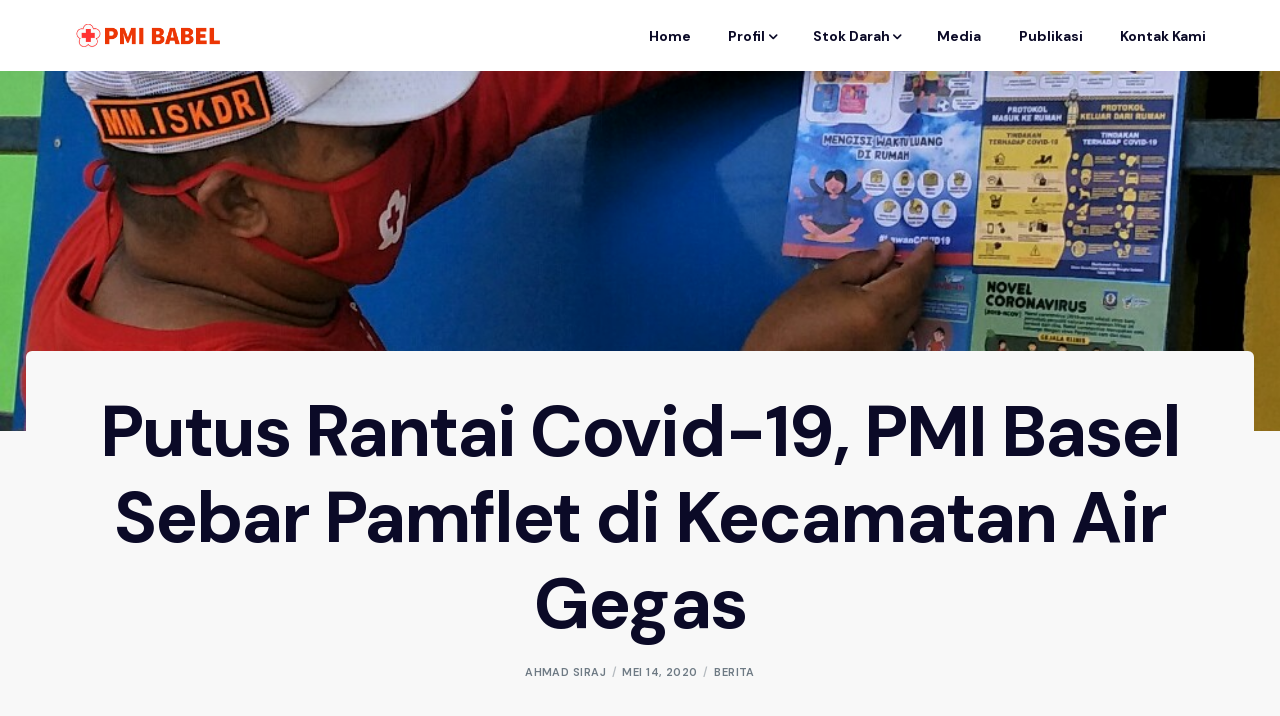

--- FILE ---
content_type: text/html; charset=UTF-8
request_url: https://pmibabel.or.id/2020/05/14/putus-rantai-covid-19-pmi-basel-sebar-pamflet-di-kecamatan-air-gegas/
body_size: 9787
content:
<!doctype html>
<html lang="id" itemscope itemtype="https://schema.org/BlogPosting">
<head>
	<meta charset="UTF-8">
	<meta name="viewport" content="width=device-width, initial-scale=1">
	<link rel="profile" href="https://gmpg.org/xfn/11">

	<title>Putus Rantai Covid-19, PMI Basel Sebar Pamflet di Kecamatan Air Gegas &#8211; PMI Provinsi Kepulauan Bangka Belitung</title>
<meta name='robots' content='max-image-preview:large' />
<link rel='dns-prefetch' href='//www.googletagmanager.com' />
<link rel='dns-prefetch' href='//fonts.googleapis.com' />
<link rel='dns-prefetch' href='//pagead2.googlesyndication.com' />
<link rel="alternate" type="application/rss+xml" title="PMI Provinsi Kepulauan Bangka Belitung &raquo; Feed" href="https://pmibabel.or.id/feed/" />
<link rel="alternate" type="application/rss+xml" title="PMI Provinsi Kepulauan Bangka Belitung &raquo; Umpan Komentar" href="https://pmibabel.or.id/comments/feed/" />
<link rel="alternate" type="application/rss+xml" title="PMI Provinsi Kepulauan Bangka Belitung &raquo; Putus Rantai Covid-19, PMI Basel Sebar Pamflet di Kecamatan Air Gegas Umpan Komentar" href="https://pmibabel.or.id/2020/05/14/putus-rantai-covid-19-pmi-basel-sebar-pamflet-di-kecamatan-air-gegas/feed/" />
<script>
window._wpemojiSettings = {"baseUrl":"https:\/\/s.w.org\/images\/core\/emoji\/14.0.0\/72x72\/","ext":".png","svgUrl":"https:\/\/s.w.org\/images\/core\/emoji\/14.0.0\/svg\/","svgExt":".svg","source":{"concatemoji":"https:\/\/pmibabel.or.id\/wp-includes\/js\/wp-emoji-release.min.js?ver=6.1.9"}};
/*! This file is auto-generated */
!function(e,a,t){var n,r,o,i=a.createElement("canvas"),p=i.getContext&&i.getContext("2d");function s(e,t){var a=String.fromCharCode,e=(p.clearRect(0,0,i.width,i.height),p.fillText(a.apply(this,e),0,0),i.toDataURL());return p.clearRect(0,0,i.width,i.height),p.fillText(a.apply(this,t),0,0),e===i.toDataURL()}function c(e){var t=a.createElement("script");t.src=e,t.defer=t.type="text/javascript",a.getElementsByTagName("head")[0].appendChild(t)}for(o=Array("flag","emoji"),t.supports={everything:!0,everythingExceptFlag:!0},r=0;r<o.length;r++)t.supports[o[r]]=function(e){if(p&&p.fillText)switch(p.textBaseline="top",p.font="600 32px Arial",e){case"flag":return s([127987,65039,8205,9895,65039],[127987,65039,8203,9895,65039])?!1:!s([55356,56826,55356,56819],[55356,56826,8203,55356,56819])&&!s([55356,57332,56128,56423,56128,56418,56128,56421,56128,56430,56128,56423,56128,56447],[55356,57332,8203,56128,56423,8203,56128,56418,8203,56128,56421,8203,56128,56430,8203,56128,56423,8203,56128,56447]);case"emoji":return!s([129777,127995,8205,129778,127999],[129777,127995,8203,129778,127999])}return!1}(o[r]),t.supports.everything=t.supports.everything&&t.supports[o[r]],"flag"!==o[r]&&(t.supports.everythingExceptFlag=t.supports.everythingExceptFlag&&t.supports[o[r]]);t.supports.everythingExceptFlag=t.supports.everythingExceptFlag&&!t.supports.flag,t.DOMReady=!1,t.readyCallback=function(){t.DOMReady=!0},t.supports.everything||(n=function(){t.readyCallback()},a.addEventListener?(a.addEventListener("DOMContentLoaded",n,!1),e.addEventListener("load",n,!1)):(e.attachEvent("onload",n),a.attachEvent("onreadystatechange",function(){"complete"===a.readyState&&t.readyCallback()})),(e=t.source||{}).concatemoji?c(e.concatemoji):e.wpemoji&&e.twemoji&&(c(e.twemoji),c(e.wpemoji)))}(window,document,window._wpemojiSettings);
</script>
<style>
img.wp-smiley,
img.emoji {
	display: inline !important;
	border: none !important;
	box-shadow: none !important;
	height: 1em !important;
	width: 1em !important;
	margin: 0 0.07em !important;
	vertical-align: -0.1em !important;
	background: none !important;
	padding: 0 !important;
}
</style>
	<link rel='stylesheet' id='bdt-uikit-css' href='https://pmibabel.or.id/wp-content/plugins/bdthemes-element-pack/assets/css/bdt-uikit.css?ver=3.13.1' media='all' />
<link rel='stylesheet' id='ep-helper-css' href='https://pmibabel.or.id/wp-content/plugins/bdthemes-element-pack/assets/css/ep-helper.css?ver=6.0.7' media='all' />
<link rel='stylesheet' id='wp-block-library-css' href='https://pmibabel.or.id/wp-includes/css/dist/block-library/style.min.css?ver=6.1.9' media='all' />
<link rel='stylesheet' id='classic-theme-styles-css' href='https://pmibabel.or.id/wp-includes/css/classic-themes.min.css?ver=1' media='all' />
<style id='global-styles-inline-css'>
body{--wp--preset--color--black: #000000;--wp--preset--color--cyan-bluish-gray: #abb8c3;--wp--preset--color--white: #ffffff;--wp--preset--color--pale-pink: #f78da7;--wp--preset--color--vivid-red: #cf2e2e;--wp--preset--color--luminous-vivid-orange: #ff6900;--wp--preset--color--luminous-vivid-amber: #fcb900;--wp--preset--color--light-green-cyan: #7bdcb5;--wp--preset--color--vivid-green-cyan: #00d084;--wp--preset--color--pale-cyan-blue: #8ed1fc;--wp--preset--color--vivid-cyan-blue: #0693e3;--wp--preset--color--vivid-purple: #9b51e0;--wp--preset--gradient--vivid-cyan-blue-to-vivid-purple: linear-gradient(135deg,rgba(6,147,227,1) 0%,rgb(155,81,224) 100%);--wp--preset--gradient--light-green-cyan-to-vivid-green-cyan: linear-gradient(135deg,rgb(122,220,180) 0%,rgb(0,208,130) 100%);--wp--preset--gradient--luminous-vivid-amber-to-luminous-vivid-orange: linear-gradient(135deg,rgba(252,185,0,1) 0%,rgba(255,105,0,1) 100%);--wp--preset--gradient--luminous-vivid-orange-to-vivid-red: linear-gradient(135deg,rgba(255,105,0,1) 0%,rgb(207,46,46) 100%);--wp--preset--gradient--very-light-gray-to-cyan-bluish-gray: linear-gradient(135deg,rgb(238,238,238) 0%,rgb(169,184,195) 100%);--wp--preset--gradient--cool-to-warm-spectrum: linear-gradient(135deg,rgb(74,234,220) 0%,rgb(151,120,209) 20%,rgb(207,42,186) 40%,rgb(238,44,130) 60%,rgb(251,105,98) 80%,rgb(254,248,76) 100%);--wp--preset--gradient--blush-light-purple: linear-gradient(135deg,rgb(255,206,236) 0%,rgb(152,150,240) 100%);--wp--preset--gradient--blush-bordeaux: linear-gradient(135deg,rgb(254,205,165) 0%,rgb(254,45,45) 50%,rgb(107,0,62) 100%);--wp--preset--gradient--luminous-dusk: linear-gradient(135deg,rgb(255,203,112) 0%,rgb(199,81,192) 50%,rgb(65,88,208) 100%);--wp--preset--gradient--pale-ocean: linear-gradient(135deg,rgb(255,245,203) 0%,rgb(182,227,212) 50%,rgb(51,167,181) 100%);--wp--preset--gradient--electric-grass: linear-gradient(135deg,rgb(202,248,128) 0%,rgb(113,206,126) 100%);--wp--preset--gradient--midnight: linear-gradient(135deg,rgb(2,3,129) 0%,rgb(40,116,252) 100%);--wp--preset--duotone--dark-grayscale: url('#wp-duotone-dark-grayscale');--wp--preset--duotone--grayscale: url('#wp-duotone-grayscale');--wp--preset--duotone--purple-yellow: url('#wp-duotone-purple-yellow');--wp--preset--duotone--blue-red: url('#wp-duotone-blue-red');--wp--preset--duotone--midnight: url('#wp-duotone-midnight');--wp--preset--duotone--magenta-yellow: url('#wp-duotone-magenta-yellow');--wp--preset--duotone--purple-green: url('#wp-duotone-purple-green');--wp--preset--duotone--blue-orange: url('#wp-duotone-blue-orange');--wp--preset--font-size--small: 13px;--wp--preset--font-size--medium: 20px;--wp--preset--font-size--large: 36px;--wp--preset--font-size--x-large: 42px;--wp--preset--spacing--20: 0.44rem;--wp--preset--spacing--30: 0.67rem;--wp--preset--spacing--40: 1rem;--wp--preset--spacing--50: 1.5rem;--wp--preset--spacing--60: 2.25rem;--wp--preset--spacing--70: 3.38rem;--wp--preset--spacing--80: 5.06rem;}:where(.is-layout-flex){gap: 0.5em;}body .is-layout-flow > .alignleft{float: left;margin-inline-start: 0;margin-inline-end: 2em;}body .is-layout-flow > .alignright{float: right;margin-inline-start: 2em;margin-inline-end: 0;}body .is-layout-flow > .aligncenter{margin-left: auto !important;margin-right: auto !important;}body .is-layout-constrained > .alignleft{float: left;margin-inline-start: 0;margin-inline-end: 2em;}body .is-layout-constrained > .alignright{float: right;margin-inline-start: 2em;margin-inline-end: 0;}body .is-layout-constrained > .aligncenter{margin-left: auto !important;margin-right: auto !important;}body .is-layout-constrained > :where(:not(.alignleft):not(.alignright):not(.alignfull)){max-width: var(--wp--style--global--content-size);margin-left: auto !important;margin-right: auto !important;}body .is-layout-constrained > .alignwide{max-width: var(--wp--style--global--wide-size);}body .is-layout-flex{display: flex;}body .is-layout-flex{flex-wrap: wrap;align-items: center;}body .is-layout-flex > *{margin: 0;}:where(.wp-block-columns.is-layout-flex){gap: 2em;}.has-black-color{color: var(--wp--preset--color--black) !important;}.has-cyan-bluish-gray-color{color: var(--wp--preset--color--cyan-bluish-gray) !important;}.has-white-color{color: var(--wp--preset--color--white) !important;}.has-pale-pink-color{color: var(--wp--preset--color--pale-pink) !important;}.has-vivid-red-color{color: var(--wp--preset--color--vivid-red) !important;}.has-luminous-vivid-orange-color{color: var(--wp--preset--color--luminous-vivid-orange) !important;}.has-luminous-vivid-amber-color{color: var(--wp--preset--color--luminous-vivid-amber) !important;}.has-light-green-cyan-color{color: var(--wp--preset--color--light-green-cyan) !important;}.has-vivid-green-cyan-color{color: var(--wp--preset--color--vivid-green-cyan) !important;}.has-pale-cyan-blue-color{color: var(--wp--preset--color--pale-cyan-blue) !important;}.has-vivid-cyan-blue-color{color: var(--wp--preset--color--vivid-cyan-blue) !important;}.has-vivid-purple-color{color: var(--wp--preset--color--vivid-purple) !important;}.has-black-background-color{background-color: var(--wp--preset--color--black) !important;}.has-cyan-bluish-gray-background-color{background-color: var(--wp--preset--color--cyan-bluish-gray) !important;}.has-white-background-color{background-color: var(--wp--preset--color--white) !important;}.has-pale-pink-background-color{background-color: var(--wp--preset--color--pale-pink) !important;}.has-vivid-red-background-color{background-color: var(--wp--preset--color--vivid-red) !important;}.has-luminous-vivid-orange-background-color{background-color: var(--wp--preset--color--luminous-vivid-orange) !important;}.has-luminous-vivid-amber-background-color{background-color: var(--wp--preset--color--luminous-vivid-amber) !important;}.has-light-green-cyan-background-color{background-color: var(--wp--preset--color--light-green-cyan) !important;}.has-vivid-green-cyan-background-color{background-color: var(--wp--preset--color--vivid-green-cyan) !important;}.has-pale-cyan-blue-background-color{background-color: var(--wp--preset--color--pale-cyan-blue) !important;}.has-vivid-cyan-blue-background-color{background-color: var(--wp--preset--color--vivid-cyan-blue) !important;}.has-vivid-purple-background-color{background-color: var(--wp--preset--color--vivid-purple) !important;}.has-black-border-color{border-color: var(--wp--preset--color--black) !important;}.has-cyan-bluish-gray-border-color{border-color: var(--wp--preset--color--cyan-bluish-gray) !important;}.has-white-border-color{border-color: var(--wp--preset--color--white) !important;}.has-pale-pink-border-color{border-color: var(--wp--preset--color--pale-pink) !important;}.has-vivid-red-border-color{border-color: var(--wp--preset--color--vivid-red) !important;}.has-luminous-vivid-orange-border-color{border-color: var(--wp--preset--color--luminous-vivid-orange) !important;}.has-luminous-vivid-amber-border-color{border-color: var(--wp--preset--color--luminous-vivid-amber) !important;}.has-light-green-cyan-border-color{border-color: var(--wp--preset--color--light-green-cyan) !important;}.has-vivid-green-cyan-border-color{border-color: var(--wp--preset--color--vivid-green-cyan) !important;}.has-pale-cyan-blue-border-color{border-color: var(--wp--preset--color--pale-cyan-blue) !important;}.has-vivid-cyan-blue-border-color{border-color: var(--wp--preset--color--vivid-cyan-blue) !important;}.has-vivid-purple-border-color{border-color: var(--wp--preset--color--vivid-purple) !important;}.has-vivid-cyan-blue-to-vivid-purple-gradient-background{background: var(--wp--preset--gradient--vivid-cyan-blue-to-vivid-purple) !important;}.has-light-green-cyan-to-vivid-green-cyan-gradient-background{background: var(--wp--preset--gradient--light-green-cyan-to-vivid-green-cyan) !important;}.has-luminous-vivid-amber-to-luminous-vivid-orange-gradient-background{background: var(--wp--preset--gradient--luminous-vivid-amber-to-luminous-vivid-orange) !important;}.has-luminous-vivid-orange-to-vivid-red-gradient-background{background: var(--wp--preset--gradient--luminous-vivid-orange-to-vivid-red) !important;}.has-very-light-gray-to-cyan-bluish-gray-gradient-background{background: var(--wp--preset--gradient--very-light-gray-to-cyan-bluish-gray) !important;}.has-cool-to-warm-spectrum-gradient-background{background: var(--wp--preset--gradient--cool-to-warm-spectrum) !important;}.has-blush-light-purple-gradient-background{background: var(--wp--preset--gradient--blush-light-purple) !important;}.has-blush-bordeaux-gradient-background{background: var(--wp--preset--gradient--blush-bordeaux) !important;}.has-luminous-dusk-gradient-background{background: var(--wp--preset--gradient--luminous-dusk) !important;}.has-pale-ocean-gradient-background{background: var(--wp--preset--gradient--pale-ocean) !important;}.has-electric-grass-gradient-background{background: var(--wp--preset--gradient--electric-grass) !important;}.has-midnight-gradient-background{background: var(--wp--preset--gradient--midnight) !important;}.has-small-font-size{font-size: var(--wp--preset--font-size--small) !important;}.has-medium-font-size{font-size: var(--wp--preset--font-size--medium) !important;}.has-large-font-size{font-size: var(--wp--preset--font-size--large) !important;}.has-x-large-font-size{font-size: var(--wp--preset--font-size--x-large) !important;}
.wp-block-navigation a:where(:not(.wp-element-button)){color: inherit;}
:where(.wp-block-columns.is-layout-flex){gap: 2em;}
.wp-block-pullquote{font-size: 1.5em;line-height: 1.6;}
</style>
<link rel='stylesheet' id='uicore_global-css' href='https://pmibabel.or.id/wp-content/uploads/uicore-global.css?ver=3656' media='all' />
<link rel='stylesheet' id='uicore_blog_fonts-css' href='//fonts.googleapis.com/css?family=DM+Sans%3A700%7CDM+Sans%3A700%7CDM+Sans%3A700%7CDM+Sans%3A700%7CDM+Sans%3A700%7CDM+Sans%3A500%7CDM+Sans%3A500%7C&#038;ver=6.1.9' media='all' />
<link rel='stylesheet' id='uicore-blog-st-css' href='https://pmibabel.or.id/wp-content/uploads/uicore-blog.css?ver=3656' media='all' />
<link rel='stylesheet' id='google-fonts-1-css' href='https://fonts.googleapis.com/css?family=Inter%3A100%2C100italic%2C200%2C200italic%2C300%2C300italic%2C400%2C400italic%2C500%2C500italic%2C600%2C600italic%2C700%2C700italic%2C800%2C800italic%2C900%2C900italic%7CDM+Sans%3A100%2C100italic%2C200%2C200italic%2C300%2C300italic%2C400%2C400italic%2C500%2C500italic%2C600%2C600italic%2C700%2C700italic%2C800%2C800italic%2C900%2C900italic&#038;display=swap&#038;ver=6.1.9' media='all' />
<link rel="preconnect" href="https://fonts.gstatic.com/" crossorigin>
<!-- Google tag (gtag.js) snippet added by Site Kit -->

<!-- Snippet Google Analytics telah ditambahkan oleh Site Kit -->
<script src='https://www.googletagmanager.com/gtag/js?id=GT-PJWWW75B' id='google_gtagjs-js' async></script>
<script id='google_gtagjs-js-after'>
window.dataLayer = window.dataLayer || [];function gtag(){dataLayer.push(arguments);}
gtag("set","linker",{"domains":["pmibabel.or.id"]});
gtag("js", new Date());
gtag("set", "developer_id.dZTNiMT", true);
gtag("config", "GT-PJWWW75B");
</script>

<!-- End Google tag (gtag.js) snippet added by Site Kit -->
<script src='https://pmibabel.or.id/wp-includes/js/jquery/jquery.min.js?ver=3.6.1' id='jquery-core-js'></script>
<script src='https://pmibabel.or.id/wp-includes/js/jquery/jquery-migrate.min.js?ver=3.3.2' id='jquery-migrate-js'></script>

<!-- OG: 3.1.9 --><link rel="image_src" href="https://pmibabel.or.id/wp-content/uploads/2020/05/IMG-20200514-WA0010-1.jpg" /><meta name="msapplication-TileImage" content="https://pmibabel.or.id/wp-content/uploads/2020/05/IMG-20200514-WA0010-1.jpg" />
<meta property="og:image" content="https://pmibabel.or.id/wp-content/uploads/2020/05/IMG-20200514-WA0010-1.jpg" /><meta property="og:image:secure_url" content="https://pmibabel.or.id/wp-content/uploads/2020/05/IMG-20200514-WA0010-1.jpg" /><meta property="og:image:width" content="997" /><meta property="og:image:height" content="748" /><meta property="og:image:alt" content="IMG-20200514-WA0010-1" /><meta property="og:image:type" content="image/jpeg" /><meta property="og:description" content="Penempelan Pamflet cegah Covid-19. (Foto: Dok.PMI Basel). PMI BASEL, AIRGEGAS - Upaya membantu Pemerintah Daerah memutus rantai Covid-19, terus dilakukan. Setelah dilaksanakan di Kecamatan Pulau Besar 12 Mei 2020, Promosi Kesehatan (Promkes) dan penyemprotan cairan disinfektan Palang Merah Indonesia Kabupaten Bangka Selatan (PMI Basel) berlanjut ke Kecamatan Air Gegas, Basel, Bangka Belitung. Promosi kesehatan sebagai..." /><meta property="og:type" content="article" /><meta property="og:locale" content="id" /><meta property="og:site_name" content="PMI Provinsi Kepulauan Bangka Belitung" /><meta property="og:title" content="Putus Rantai Covid-19, PMI Basel Sebar Pamflet di Kecamatan Air Gegas" /><meta property="og:url" content="https://pmibabel.or.id/2020/05/14/putus-rantai-covid-19-pmi-basel-sebar-pamflet-di-kecamatan-air-gegas/" /><meta property="og:updated_time" content="2020-05-14T20:44:07+07:00" />
<meta property="article:published_time" content="2020-05-14T13:44:05+00:00" /><meta property="article:modified_time" content="2020-05-14T13:44:07+00:00" /><meta property="article:section" content="Berita" /><meta property="article:author:first_name" content="Ahmad" /><meta property="article:author:last_name" content="Siraj" /><meta property="article:author:username" content="Ahmad Siraj" />
<meta property="twitter:partner" content="ogwp" /><meta property="twitter:card" content="summary_large_image" /><meta property="twitter:image" content="https://pmibabel.or.id/wp-content/uploads/2020/05/IMG-20200514-WA0010-1.jpg" /><meta property="twitter:image:alt" content="IMG-20200514-WA0010-1" /><meta property="twitter:title" content="Putus Rantai Covid-19, PMI Basel Sebar Pamflet di Kecamatan Air Gegas" /><meta property="twitter:description" content="Penempelan Pamflet cegah Covid-19. (Foto: Dok.PMI Basel). PMI BASEL, AIRGEGAS - Upaya membantu Pemerintah Daerah memutus rantai Covid-19, terus dilakukan. Setelah dilaksanakan di Kecamatan Pulau..." /><meta property="twitter:url" content="https://pmibabel.or.id/2020/05/14/putus-rantai-covid-19-pmi-basel-sebar-pamflet-di-kecamatan-air-gegas/" />
<meta itemprop="image" content="https://pmibabel.or.id/wp-content/uploads/2020/05/IMG-20200514-WA0010-1.jpg" /><meta itemprop="name" content="Putus Rantai Covid-19, PMI Basel Sebar Pamflet di Kecamatan Air Gegas" /><meta itemprop="headline" content="Putus Rantai Covid-19, PMI Basel Sebar Pamflet di Kecamatan Air Gegas" /><meta itemprop="description" content="Penempelan Pamflet cegah Covid-19. (Foto: Dok.PMI Basel). PMI BASEL, AIRGEGAS - Upaya membantu Pemerintah Daerah memutus rantai Covid-19, terus dilakukan. Setelah dilaksanakan di Kecamatan Pulau Besar 12 Mei 2020, Promosi Kesehatan (Promkes) dan penyemprotan cairan disinfektan Palang Merah Indonesia Kabupaten Bangka Selatan (PMI Basel) berlanjut ke Kecamatan Air Gegas, Basel, Bangka Belitung. Promosi kesehatan sebagai..." /><meta itemprop="datePublished" content="2020-05-14" /><meta itemprop="dateModified" content="2020-05-14T13:44:07+00:00" /><meta itemprop="author" content="Ahmad Siraj" />
<meta property="profile:first_name" content="Ahmad" /><meta property="profile:last_name" content="Siraj" /><meta property="profile:username" content="Ahmad Siraj" />
<!-- /OG -->

<link rel="https://api.w.org/" href="https://pmibabel.or.id/wp-json/" /><link rel="alternate" type="application/json" href="https://pmibabel.or.id/wp-json/wp/v2/posts/598" /><link rel="EditURI" type="application/rsd+xml" title="RSD" href="https://pmibabel.or.id/xmlrpc.php?rsd" />
<link rel="wlwmanifest" type="application/wlwmanifest+xml" href="https://pmibabel.or.id/wp-includes/wlwmanifest.xml" />
<meta name="generator" content="WordPress 6.1.9" />
<link rel="canonical" href="https://pmibabel.or.id/2020/05/14/putus-rantai-covid-19-pmi-basel-sebar-pamflet-di-kecamatan-air-gegas/" />
<link rel='shortlink' href='https://pmibabel.or.id/?p=598' />
<link rel="alternate" type="application/json+oembed" href="https://pmibabel.or.id/wp-json/oembed/1.0/embed?url=https%3A%2F%2Fpmibabel.or.id%2F2020%2F05%2F14%2Fputus-rantai-covid-19-pmi-basel-sebar-pamflet-di-kecamatan-air-gegas%2F" />
<link rel="alternate" type="text/xml+oembed" href="https://pmibabel.or.id/wp-json/oembed/1.0/embed?url=https%3A%2F%2Fpmibabel.or.id%2F2020%2F05%2F14%2Fputus-rantai-covid-19-pmi-basel-sebar-pamflet-di-kecamatan-air-gegas%2F&#038;format=xml" />
<meta name="generator" content="Site Kit by Google 1.125.0" />
<!-- Meta tag Google AdSense ditambahkan oleh Site Kit -->
<meta name="google-adsense-platform-account" content="ca-host-pub-2644536267352236">
<meta name="google-adsense-platform-domain" content="sitekit.withgoogle.com">
<!-- Akhir tag meta Google AdSense yang ditambahkan oleh Site Kit -->
<meta name="generator" content="Elementor 3.11.3; features: e_dom_optimization, e_optimized_assets_loading, e_optimized_css_loading, a11y_improvements, additional_custom_breakpoints; settings: css_print_method-external, google_font-enabled, font_display-swap">
<style>.recentcomments a{display:inline !important;padding:0 !important;margin:0 !important;}</style><meta name="theme-color" content="#FF0000" />
        <link rel="shortcut icon" href="http://pmibabel.or.id/wp-content/uploads/2023/03/3263386704.png" >
		<link rel="icon" href="http://pmibabel.or.id/wp-content/uploads/2023/03/3263386704.png" >
		<link rel="apple-touch-icon" sizes="152x152" href="http://pmibabel.or.id/wp-content/uploads/2023/03/3263386704.png">
		<link rel="apple-touch-icon" sizes="120x120" href="http://pmibabel.or.id/wp-content/uploads/2023/03/3263386704.png">
		<link rel="apple-touch-icon" sizes="76x76" href="http://pmibabel.or.id/wp-content/uploads/2023/03/3263386704.png">
        <link rel="apple-touch-icon" href="http://pmibabel.or.id/wp-content/uploads/2023/03/3263386704.png">
        
<!-- Snippet Google AdSense telah ditambahkan oleh Site Kit -->
<script async src="https://pagead2.googlesyndication.com/pagead/js/adsbygoogle.js?client=ca-pub-5138495821407073&amp;host=ca-host-pub-2644536267352236" crossorigin="anonymous"></script>

<!-- Snippet Google AdSense penutup telah ditambahkan oleh Site Kit -->

</head>

<body class="post-template-default single single-post postid-598 single-format-standard wp-embed-responsive uicore-boxed  uicore-blog uicore-narow elementor-default elementor-kit-3162">
		<svg xmlns="http://www.w3.org/2000/svg" viewBox="0 0 0 0" width="0" height="0" focusable="false" role="none" style="visibility: hidden; position: absolute; left: -9999px; overflow: hidden;" ><defs><filter id="wp-duotone-dark-grayscale"><feColorMatrix color-interpolation-filters="sRGB" type="matrix" values=" .299 .587 .114 0 0 .299 .587 .114 0 0 .299 .587 .114 0 0 .299 .587 .114 0 0 " /><feComponentTransfer color-interpolation-filters="sRGB" ><feFuncR type="table" tableValues="0 0.49803921568627" /><feFuncG type="table" tableValues="0 0.49803921568627" /><feFuncB type="table" tableValues="0 0.49803921568627" /><feFuncA type="table" tableValues="1 1" /></feComponentTransfer><feComposite in2="SourceGraphic" operator="in" /></filter></defs></svg><svg xmlns="http://www.w3.org/2000/svg" viewBox="0 0 0 0" width="0" height="0" focusable="false" role="none" style="visibility: hidden; position: absolute; left: -9999px; overflow: hidden;" ><defs><filter id="wp-duotone-grayscale"><feColorMatrix color-interpolation-filters="sRGB" type="matrix" values=" .299 .587 .114 0 0 .299 .587 .114 0 0 .299 .587 .114 0 0 .299 .587 .114 0 0 " /><feComponentTransfer color-interpolation-filters="sRGB" ><feFuncR type="table" tableValues="0 1" /><feFuncG type="table" tableValues="0 1" /><feFuncB type="table" tableValues="0 1" /><feFuncA type="table" tableValues="1 1" /></feComponentTransfer><feComposite in2="SourceGraphic" operator="in" /></filter></defs></svg><svg xmlns="http://www.w3.org/2000/svg" viewBox="0 0 0 0" width="0" height="0" focusable="false" role="none" style="visibility: hidden; position: absolute; left: -9999px; overflow: hidden;" ><defs><filter id="wp-duotone-purple-yellow"><feColorMatrix color-interpolation-filters="sRGB" type="matrix" values=" .299 .587 .114 0 0 .299 .587 .114 0 0 .299 .587 .114 0 0 .299 .587 .114 0 0 " /><feComponentTransfer color-interpolation-filters="sRGB" ><feFuncR type="table" tableValues="0.54901960784314 0.98823529411765" /><feFuncG type="table" tableValues="0 1" /><feFuncB type="table" tableValues="0.71764705882353 0.25490196078431" /><feFuncA type="table" tableValues="1 1" /></feComponentTransfer><feComposite in2="SourceGraphic" operator="in" /></filter></defs></svg><svg xmlns="http://www.w3.org/2000/svg" viewBox="0 0 0 0" width="0" height="0" focusable="false" role="none" style="visibility: hidden; position: absolute; left: -9999px; overflow: hidden;" ><defs><filter id="wp-duotone-blue-red"><feColorMatrix color-interpolation-filters="sRGB" type="matrix" values=" .299 .587 .114 0 0 .299 .587 .114 0 0 .299 .587 .114 0 0 .299 .587 .114 0 0 " /><feComponentTransfer color-interpolation-filters="sRGB" ><feFuncR type="table" tableValues="0 1" /><feFuncG type="table" tableValues="0 0.27843137254902" /><feFuncB type="table" tableValues="0.5921568627451 0.27843137254902" /><feFuncA type="table" tableValues="1 1" /></feComponentTransfer><feComposite in2="SourceGraphic" operator="in" /></filter></defs></svg><svg xmlns="http://www.w3.org/2000/svg" viewBox="0 0 0 0" width="0" height="0" focusable="false" role="none" style="visibility: hidden; position: absolute; left: -9999px; overflow: hidden;" ><defs><filter id="wp-duotone-midnight"><feColorMatrix color-interpolation-filters="sRGB" type="matrix" values=" .299 .587 .114 0 0 .299 .587 .114 0 0 .299 .587 .114 0 0 .299 .587 .114 0 0 " /><feComponentTransfer color-interpolation-filters="sRGB" ><feFuncR type="table" tableValues="0 0" /><feFuncG type="table" tableValues="0 0.64705882352941" /><feFuncB type="table" tableValues="0 1" /><feFuncA type="table" tableValues="1 1" /></feComponentTransfer><feComposite in2="SourceGraphic" operator="in" /></filter></defs></svg><svg xmlns="http://www.w3.org/2000/svg" viewBox="0 0 0 0" width="0" height="0" focusable="false" role="none" style="visibility: hidden; position: absolute; left: -9999px; overflow: hidden;" ><defs><filter id="wp-duotone-magenta-yellow"><feColorMatrix color-interpolation-filters="sRGB" type="matrix" values=" .299 .587 .114 0 0 .299 .587 .114 0 0 .299 .587 .114 0 0 .299 .587 .114 0 0 " /><feComponentTransfer color-interpolation-filters="sRGB" ><feFuncR type="table" tableValues="0.78039215686275 1" /><feFuncG type="table" tableValues="0 0.94901960784314" /><feFuncB type="table" tableValues="0.35294117647059 0.47058823529412" /><feFuncA type="table" tableValues="1 1" /></feComponentTransfer><feComposite in2="SourceGraphic" operator="in" /></filter></defs></svg><svg xmlns="http://www.w3.org/2000/svg" viewBox="0 0 0 0" width="0" height="0" focusable="false" role="none" style="visibility: hidden; position: absolute; left: -9999px; overflow: hidden;" ><defs><filter id="wp-duotone-purple-green"><feColorMatrix color-interpolation-filters="sRGB" type="matrix" values=" .299 .587 .114 0 0 .299 .587 .114 0 0 .299 .587 .114 0 0 .299 .587 .114 0 0 " /><feComponentTransfer color-interpolation-filters="sRGB" ><feFuncR type="table" tableValues="0.65098039215686 0.40392156862745" /><feFuncG type="table" tableValues="0 1" /><feFuncB type="table" tableValues="0.44705882352941 0.4" /><feFuncA type="table" tableValues="1 1" /></feComponentTransfer><feComposite in2="SourceGraphic" operator="in" /></filter></defs></svg><svg xmlns="http://www.w3.org/2000/svg" viewBox="0 0 0 0" width="0" height="0" focusable="false" role="none" style="visibility: hidden; position: absolute; left: -9999px; overflow: hidden;" ><defs><filter id="wp-duotone-blue-orange"><feColorMatrix color-interpolation-filters="sRGB" type="matrix" values=" .299 .587 .114 0 0 .299 .587 .114 0 0 .299 .587 .114 0 0 .299 .587 .114 0 0 " /><feComponentTransfer color-interpolation-filters="sRGB" ><feFuncR type="table" tableValues="0.098039215686275 1" /><feFuncG type="table" tableValues="0 0.66274509803922" /><feFuncB type="table" tableValues="0.84705882352941 0.41960784313725" /><feFuncA type="table" tableValues="1 1" /></feComponentTransfer><feComposite in2="SourceGraphic" operator="in" /></filter></defs></svg><!-- 1.1 uicore_before_body_content -->	<div class="uicore-body-content">
		<!-- 1.2 uicore_before_page_content -->		<div id="uicore-page">
		<div class="uicore-progress-bar"></div>
        <div id="wrapper-navbar" itemscope itemtype="http://schema.org/WebSite" class="uicore uicore-navbar elementor-section elementor-section-boxed uicore-h-classic uicore-sticky ui-smart-sticky "><div class="uicore-header-wrapper">
            <nav class="uicore elementor-container">
            		 <div class="uicore-branding">
                
			<a href="https://pmibabel.or.id/" rel="home">
                <img class="uicore uicore-logo uicore-main" src="http://pmibabel.or.id/wp-content/uploads/2023/03/logo_pmibabel_white-1.png" alt="PMI Provinsi Kepulauan Bangka Belitung"/>
				<img class="uicore uicore-logo uicore-second" src="http://pmibabel.or.id/wp-content/uploads/2023/03/logo_pmibabel_white-1.png" alt="PMI Provinsi Kepulauan Bangka Belitung" />
				<img class="uicore uicore-logo uicore-mobile-main" src="http://pmibabel.or.id/wp-content/uploads/2023/03/logo_pmibabel_white-1.png" alt="PMI Provinsi Kepulauan Bangka Belitung" />
				<img class="uicore uicore-logo uicore-mobile-second" src="http://pmibabel.or.id/wp-content/uploads/2023/03/logo_pmibabel_white-1.png" alt="PMI Provinsi Kepulauan Bangka Belitung" />
			</a>

		        </div>
		        <div class='uicore-nav-menu'>
            <div class="uicore-menu-container uicore-nav"><ul class="uicore-menu"><li class="menu-item menu-item-type-custom menu-item-object-custom menu-item-home menu-item-7"><a href="http://pmibabel.or.id/"><span class="ui-menu-item-wrapper">Home</span></a></li>
<li class="menu-item menu-item-type-custom menu-item-object-custom menu-item-has-children menu-item-8"><a href="https://ingat.id"><span class="ui-menu-item-wrapper">Profil</span></a>
<ul class="sub-menu">
	<li class="menu-item menu-item-type-post_type menu-item-object-page menu-item-50"><a href="https://pmibabel.or.id/sambutan/"><span class="ui-menu-item-wrapper">Sambutan</span></a></li>
	<li class="menu-item menu-item-type-post_type menu-item-object-page menu-item-17"><a href="https://pmibabel.or.id/sejarah-pmi-babel/"><span class="ui-menu-item-wrapper">Sejarah PMI Babel</span></a></li>
	<li class="menu-item menu-item-type-post_type menu-item-object-page menu-item-31"><a href="https://pmibabel.or.id/struktur-organisasi/"><span class="ui-menu-item-wrapper">Struktur Organisasi</span></a></li>
	<li class="menu-item menu-item-type-post_type menu-item-object-page menu-item-16"><a href="https://pmibabel.or.id/pmi-kota-dan-kabupaten/"><span class="ui-menu-item-wrapper">PMI Kota dan Kabupaten</span></a></li>
	<li class="menu-item menu-item-type-post_type menu-item-object-page menu-item-15"><a href="https://pmibabel.or.id/data-perhimpunan/"><span class="ui-menu-item-wrapper">Data Perhimpunan</span></a></li>
</ul>
</li>
<li class="menu-item menu-item-type-custom menu-item-object-custom menu-item-has-children menu-item-3394"><a href="#"><span class="ui-menu-item-wrapper">Stok Darah</span></a>
<ul class="sub-menu">
	<li class="menu-item menu-item-type-post_type menu-item-object-page menu-item-3393"><a href="https://pmibabel.or.id/stok-darah-pmi-pangkalpinang/"><span class="ui-menu-item-wrapper">Stok Darah PMI Pangkalpinang</span></a></li>
	<li class="menu-item menu-item-type-post_type menu-item-object-page menu-item-3397"><a href="https://pmibabel.or.id/stok-darah-pmi-bangka/"><span class="ui-menu-item-wrapper">Stok Darah PMI Bangka</span></a></li>
	<li class="menu-item menu-item-type-post_type menu-item-object-page menu-item-3449"><a href="https://pmibabel.or.id/stok-darah-pmi-bangka-barat/"><span class="ui-menu-item-wrapper">Stok Darah PMI Bangka Barat</span></a></li>
	<li class="menu-item menu-item-type-post_type menu-item-object-page menu-item-3448"><a href="https://pmibabel.or.id/stok-darah-pmi-belitung/"><span class="ui-menu-item-wrapper">Stok Darah PMI Belitung</span></a></li>
	<li class="menu-item menu-item-type-post_type menu-item-object-page menu-item-3478"><a href="https://pmibabel.or.id/stok-darah-utdrs-abu-hanifah-bangka-tengah/"><span class="ui-menu-item-wrapper">Stok Darah UTD RSUD ABU HANIFAH Bangka Tengah</span></a></li>
	<li class="menu-item menu-item-type-post_type menu-item-object-page menu-item-3483"><a href="https://pmibabel.or.id/stok-darah-utd-rsud-bangka-selatan/"><span class="ui-menu-item-wrapper">Stok Darah UTD RSUD Bangka Selatan</span></a></li>
</ul>
</li>
<li class="menu-item menu-item-type-post_type menu-item-object-page menu-item-947"><a href="https://pmibabel.or.id/media-dan-informasi/"><span class="ui-menu-item-wrapper">Media</span></a></li>
<li class="menu-item menu-item-type-post_type menu-item-object-page menu-item-952"><a href="https://pmibabel.or.id/publikasi/"><span class="ui-menu-item-wrapper">Publikasi</span></a></li>
<li class="menu-item menu-item-type-post_type menu-item-object-page menu-item-21"><a href="https://pmibabel.or.id/kontak-kami/"><span class="ui-menu-item-wrapper">Kontak Kami</span></a></li>
</ul></div>        </div>
		            <button type="button" class="uicore-toggle uicore-ham">
                <span class="bars">
                    <span class="bar"></span>
                    <span class="bar"></span>
                    <span class="bar"></span>
                </span>
            </button>
                        </nav>

            </div>
        </div><!-- #wrapper-navbar end -->
        <!-- 1.3 uicore_page -->			<div id="content" class="uicore-content">

			                <header class="uicore uicore-page-title elementor-section elementor-section-boxed"  style="background-image: url(https://pmibabel.or.id/wp-content/uploads/2020/05/IMG-20200514-WA0010-1.jpg)"                 >

                                    <div class="uicore elementor-container">

                                            </div>

                </header>
                <!-- 1.4 uicore_before_content -->
<div id="primary" class="content-area">

	<div class="elementor-section elementor-section-boxed"><div class="elementor-container">        <header class="uicore-single-header  ui-simple-creative">

        <h1 class="entry-title uicore-animate">Putus Rantai Covid-19, PMI Basel Sebar Pamflet di Kecamatan Air Gegas</h1><div class="uicore-entry-meta uicore-animate"><div><a href="https://pmibabel.or.id/author/ahmadsiraj/" title="Pos-pos oleh Ahmad Siraj" rel="author">Ahmad Siraj</a><span class="uicore-meta-separator"></span></div><span class="ui-blog-date ui-published">Mei 14, 2020 </span><span class="uicore-meta-separator"></span><div class="uicore-post-category uicore-body"><a href="https://pmibabel.or.id/category/berita/" rel="category tag">Berita</a></div></div>    </header>
    </div></div>        <main id="main" class="site-main elementor-section elementor-section-boxed uicore">
			<div class="uicore elementor-container uicore-content-wrapper uicore-blog-animation">

				<div class="uicore-type-post uicore-post-content uicore-animate">

                    <article id="post-598" class="blog-fonts post-598 post type-post status-publish format-standard has-post-thumbnail hentry category-berita">

                    
                        <div class="entry-content">
                            
<figure class="wp-block-image size-large"><img decoding="async" width="997" height="748" src="http://pmibabel.or.id/wp-content/uploads/2020/05/IMG-20200514-WA0010-1.jpg" alt="" class="wp-image-600" srcset="https://pmibabel.or.id/wp-content/uploads/2020/05/IMG-20200514-WA0010-1.jpg 997w, https://pmibabel.or.id/wp-content/uploads/2020/05/IMG-20200514-WA0010-1-300x225.jpg 300w, https://pmibabel.or.id/wp-content/uploads/2020/05/IMG-20200514-WA0010-1-768x576.jpg 768w" sizes="(max-width: 997px) 100vw, 997px" /><figcaption>Penempelan Pamflet cegah Covid-19. (Foto: Dok.PMI Basel).</figcaption></figure>



<p>PMI BASEL, AIRGEGAS &#8211; Upaya membantu Pemerintah Daerah memutus rantai Covid-19, terus dilakukan. Setelah dilaksanakan di Kecamatan Pulau Besar 12  Mei 2020,  Promosi Kesehatan (Promkes) dan penyemprotan cairan disinfektan Palang Merah Indonesia Kabupaten Bangka Selatan (PMI Basel) berlanjut ke Kecamatan Air Gegas, Basel, Bangka Belitung.</p>



<p>Promosi kesehatan sebagai langkah memutus rantai Covid-19 Kamis, 14 Mei 2020 itu, berupa penyebaran puluhan lembar pamfelet, dengan cara membagi-bagikan dan menempelkannya di titik yang menjadi pusat kumpul orang seperti di Halte Bus dan Pos Kamling di Desa-desa yang masuk Kecamatan Air Gegas.</p>



<figure class="wp-block-image size-large"><img decoding="async" loading="lazy" width="1024" height="898" src="http://pmibabel.or.id/wp-content/uploads/2020/05/IMG-20200514-WA0012-1024x898.jpg" alt="" class="wp-image-601" srcset="https://pmibabel.or.id/wp-content/uploads/2020/05/IMG-20200514-WA0012-1024x898.jpg 1024w, https://pmibabel.or.id/wp-content/uploads/2020/05/IMG-20200514-WA0012-300x263.jpg 300w, https://pmibabel.or.id/wp-content/uploads/2020/05/IMG-20200514-WA0012-768x673.jpg 768w, https://pmibabel.or.id/wp-content/uploads/2020/05/IMG-20200514-WA0012.jpg 1280w" sizes="(max-width: 1024px) 100vw, 1024px" /><figcaption>Penyerahan bantuan bahan cairan disinfektan.(Foto: Dok.PMI Basel).</figcaption></figure>



<p>Begitu juga dengan penyemprotan cairan disinfektan, diungkapkan Ketua PMI Basel, M.M. Iskandar usai memimpin langsung giat tersebut, untuk di Kecamatan Air Gegas dilakukan di titik-titik kumpul banyak orang, satu diantaranya Halte Bus di depan SMPN 1 Air Gegas.</p>



<p>Menurut Iskandar, giat promosi kesehatan tentang anjuran selalu melaksanakan pola hidup bersih dan sehat, selalu cuci tangan pakai sabun menjaga jarak minimal 1 meter, tidak berkumpul dengan banyak orang, tetap di rumah, dan selalu gunakan masker saat di luar rumah, berjalan sesuai rencana.</p>



<p>Hanya saja, kata Iskandar, untuk penyemprotan disinfektan belum berjalan maksimal, sebab hujan lebat mengguyur Kecamatan Air Gegas.</p>



<figure class="wp-block-image size-large"><img decoding="async" loading="lazy" width="1024" height="826" src="http://pmibabel.or.id/wp-content/uploads/2020/05/IMG-20200514-WA0014-1024x826.jpg" alt="" class="wp-image-602" srcset="https://pmibabel.or.id/wp-content/uploads/2020/05/IMG-20200514-WA0014-1024x826.jpg 1024w, https://pmibabel.or.id/wp-content/uploads/2020/05/IMG-20200514-WA0014-300x242.jpg 300w, https://pmibabel.or.id/wp-content/uploads/2020/05/IMG-20200514-WA0014-768x620.jpg 768w, https://pmibabel.or.id/wp-content/uploads/2020/05/IMG-20200514-WA0014.jpg 1280w" sizes="(max-width: 1024px) 100vw, 1024px" /><figcaption>Penyemprotan disinfektan ke Halte Bus di Kecamatan Air Gegas.(Foto: Dok.PMI Basel).</figcaption></figure>



<p>&#8220;Dari enam kecamatan yang kami jadwalkan, tinggal dua kecamatan, yakni Lepar dan Kecamatan Kepulauan Pongok yang belum bisa kami kunjungi, karena pertimbangan kondisi cuaca. Jadi, sementara Kecamatan Air Gegas adalah yang terakhir dilakukan menjelang Lebaran Idul Fitrim1441 H,&#8221; ujar Iskandar.</p>



<p>Iskandar menyampaikan terima kasih kepada Camat Air Gegas, Yon Salakari, yang telah mendukung giat PMI Basel di Kecamatan Air Gegas. Bahkan Camat Yon Salakari menyambut langsung kedatangan 5 orang Relawan PMI Basel  di Kecamatan Air Gegas.</p>



<p>Dalam kesempatan itu, Ketua PMI Basel, M.M. Iskandar juga menyerahkan bantuan bahan cairan disinfektan kepada Camat Air Gegas selaku Pelindung PMI Kecamatan Air Gegas.(Idris/Ahmad).</p>
                        </div><!-- .entry-content -->

                                                <footer class="entry-footer">
                                                    </footer><!-- .entry-footer -->
                        
                    </article><!-- #post-598 -->
                    
<div id="comments" class="comments-area">

		<div id="respond" class="comment-respond">
		<h3 id="reply-title" class="comment-reply-title">Tinggalkan Balasan <small><a rel="nofollow" id="cancel-comment-reply-link" href="/2020/05/14/putus-rantai-covid-19-pmi-basel-sebar-pamflet-di-kecamatan-air-gegas/#respond" style="display:none;">Batalkan balasan</a></small></h3><form action="https://pmibabel.or.id/wp-comments-post.php" method="post" id="commentform" class="comment-form" novalidate><p class="comment-notes"><span id="email-notes">Alamat email Anda tidak akan dipublikasikan.</span> <span class="required-field-message">Ruas yang wajib ditandai <span class="required">*</span></span></p><p class="comment-form-comment"><label for="comment">Komentar <span class="required">*</span></label> <textarea id="comment" name="comment" cols="45" rows="8" maxlength="65525" required></textarea></p><p class="comment-form-author"><label for="author">Nama <span class="required">*</span></label> <input id="author" name="author" type="text" value="" size="30" maxlength="245" autocomplete="name" required /></p>
<p class="comment-form-email"><label for="email">Email <span class="required">*</span></label> <input id="email" name="email" type="email" value="" size="30" maxlength="100" aria-describedby="email-notes" autocomplete="email" required /></p>
<p class="comment-form-url"><label for="url">Situs Web</label> <input id="url" name="url" type="url" value="" size="30" maxlength="200" autocomplete="url" /></p>
<p class="comment-form-cookies-consent"><input id="wp-comment-cookies-consent" name="wp-comment-cookies-consent" type="checkbox" value="yes" /> <label for="wp-comment-cookies-consent">Simpan nama, email, dan situs web saya pada peramban ini untuk komentar saya berikutnya.</label></p>
<p class="form-submit"><input name="submit" type="submit" id="submit" class="submit" value="Kirim Komentar" /> <input type='hidden' name='comment_post_ID' value='598' id='comment_post_ID' />
<input type='hidden' name='comment_parent' id='comment_parent' value='0' />
</p><p style="display: none !important;"><label>&#916;<textarea name="ak_hp_textarea" cols="45" rows="8" maxlength="100"></textarea></label><input type="hidden" id="ak_js_1" name="ak_js" value="193"/><script>document.getElementById( "ak_js_1" ).setAttribute( "value", ( new Date() ).getTime() );</script></p></form>	</div><!-- #respond -->
	
</div><!-- #comments -->
                </div>
                    </div>
    </main>
    	
</div><!-- #primary -->


	</div><!-- #content -->

	<footer class="uicore-footer-wrapper elementor">        <div class="uicore uicore-inner-footer elementor-section elementor-section-boxed ">
            <div class="uicore elementor-container two_right ">

            <div class="uicore-footer-column uicore-animate"><div class="uicore-footer-widget"><h4 class="uicore-footer-title">Profil</h4>			<div class="textwidget"><p><a href="https://pmibabel.or.id/sambutan/">Sambutan</a><br />
<a href="https://pmibabel.or.id/sejarah-pmi-babel/">Sejarah</a><br />
<a href="https://pmibabel.or.id/struktur-organisasi/">Struktur Organisasi</a><br />
<a href="https://pmibabel.or.id/data-perhimpunan/">Data Perhimpunan</a></p>
</div>
		</div></div><div class="uicore-footer-column uicore-animate"><div class="uicore-footer-widget"><h4 class="uicore-footer-title">Kontak Kami</h4>			<div class="textwidget"><p><span class="uicore-icon-wrapp"><i class="uicore-i-map-pin" style="font-size:21px; color:var(--e-global-color-uicore_primary); padding-left:0; padding-right:24px;" ></i> Jalan Depati Amir (Jln Mentok) No. 205. Pintu Air. Kec. Rangkui. Kota Pangkalpinang </span><br />
<span class="uicore-icon-wrapp"><i class="uicore-i-mail" style="font-size:21px; color:var(--e-global-color-uicore_primary); padding-left:0; padding-right:20px;" ></i>babelpmi@gmail.com</span><br />
<span class="uicore-icon-wrapp"><i class="uicore-i-phone" style="font-size:21px; color:var(--e-global-color-uicore_primary); padding-left:0; padding-right:20px;" ></i>https://www.youtube.com/@pmibabel</span></p>
</div>
		</div></div>            </div>
        </div>
        </footer><!-- 1.5 uicore_content_end -->
</div><!-- #page -->

<div id="uicore-back-to-top" class="uicore-back-to-top uicore-i-arrow uicore_hide_mobile "></div>        <div class="uicore-navigation-wrapper uicore-navbar elementor-section elementor-section-boxed uicore-mobile-menu-wrapper
                ">
			<nav class="uicore elementor-container">
				<div class="uicore-branding uicore-mobile">
                					<a href="https://pmibabel.or.id/" rel="home">
						<img class="uicore uicore-logo"  src="http://pmibabel.or.id/wp-content/uploads/2023/03/logo_pmibabel_white-1.png" alt="PMI Provinsi Kepulauan Bangka Belitung"/>
					</a>
                				</div>


                <div class="uicore-branding uicore-desktop">
                				</div>


				<button type="button" class="uicore-toggle uicore-ham">
					<span class="bars">
						<span class="bar"></span>
						<span class="bar"></span>
						<span class="bar"></span>
					</span>
				</button>
			</nav>
			<div class="uicore-navigation-content">
				<div class="uicore-menu-container uicore-nav"><ul class="uicore-menu"><li class="menu-item menu-item-type-custom menu-item-object-custom menu-item-home menu-item-7"><a href="http://pmibabel.or.id/"><span class="ui-menu-item-wrapper">Home</span></a></li>
<li class="menu-item menu-item-type-custom menu-item-object-custom menu-item-has-children menu-item-8"><a href="https://ingat.id"><span class="ui-menu-item-wrapper">Profil</span></a>
<ul class="sub-menu">
	<li class="menu-item menu-item-type-post_type menu-item-object-page menu-item-50"><a href="https://pmibabel.or.id/sambutan/"><span class="ui-menu-item-wrapper">Sambutan</span></a></li>
	<li class="menu-item menu-item-type-post_type menu-item-object-page menu-item-17"><a href="https://pmibabel.or.id/sejarah-pmi-babel/"><span class="ui-menu-item-wrapper">Sejarah PMI Babel</span></a></li>
	<li class="menu-item menu-item-type-post_type menu-item-object-page menu-item-31"><a href="https://pmibabel.or.id/struktur-organisasi/"><span class="ui-menu-item-wrapper">Struktur Organisasi</span></a></li>
	<li class="menu-item menu-item-type-post_type menu-item-object-page menu-item-16"><a href="https://pmibabel.or.id/pmi-kota-dan-kabupaten/"><span class="ui-menu-item-wrapper">PMI Kota dan Kabupaten</span></a></li>
	<li class="menu-item menu-item-type-post_type menu-item-object-page menu-item-15"><a href="https://pmibabel.or.id/data-perhimpunan/"><span class="ui-menu-item-wrapper">Data Perhimpunan</span></a></li>
</ul>
</li>
<li class="menu-item menu-item-type-custom menu-item-object-custom menu-item-has-children menu-item-3394"><a href="#"><span class="ui-menu-item-wrapper">Stok Darah</span></a>
<ul class="sub-menu">
	<li class="menu-item menu-item-type-post_type menu-item-object-page menu-item-3393"><a href="https://pmibabel.or.id/stok-darah-pmi-pangkalpinang/"><span class="ui-menu-item-wrapper">Stok Darah PMI Pangkalpinang</span></a></li>
	<li class="menu-item menu-item-type-post_type menu-item-object-page menu-item-3397"><a href="https://pmibabel.or.id/stok-darah-pmi-bangka/"><span class="ui-menu-item-wrapper">Stok Darah PMI Bangka</span></a></li>
	<li class="menu-item menu-item-type-post_type menu-item-object-page menu-item-3449"><a href="https://pmibabel.or.id/stok-darah-pmi-bangka-barat/"><span class="ui-menu-item-wrapper">Stok Darah PMI Bangka Barat</span></a></li>
	<li class="menu-item menu-item-type-post_type menu-item-object-page menu-item-3448"><a href="https://pmibabel.or.id/stok-darah-pmi-belitung/"><span class="ui-menu-item-wrapper">Stok Darah PMI Belitung</span></a></li>
	<li class="menu-item menu-item-type-post_type menu-item-object-page menu-item-3478"><a href="https://pmibabel.or.id/stok-darah-utdrs-abu-hanifah-bangka-tengah/"><span class="ui-menu-item-wrapper">Stok Darah UTD RSUD ABU HANIFAH Bangka Tengah</span></a></li>
	<li class="menu-item menu-item-type-post_type menu-item-object-page menu-item-3483"><a href="https://pmibabel.or.id/stok-darah-utd-rsud-bangka-selatan/"><span class="ui-menu-item-wrapper">Stok Darah UTD RSUD Bangka Selatan</span></a></li>
</ul>
</li>
<li class="menu-item menu-item-type-post_type menu-item-object-page menu-item-947"><a href="https://pmibabel.or.id/media-dan-informasi/"><span class="ui-menu-item-wrapper">Media</span></a></li>
<li class="menu-item menu-item-type-post_type menu-item-object-page menu-item-952"><a href="https://pmibabel.or.id/publikasi/"><span class="ui-menu-item-wrapper">Publikasi</span></a></li>
<li class="menu-item menu-item-type-post_type menu-item-object-page menu-item-21"><a href="https://pmibabel.or.id/kontak-kami/"><span class="ui-menu-item-wrapper">Kontak Kami</span></a></li>
</ul></div>			</div>
		</div>
		<!-- 1.6 uicore_body_end --></div>
<!-- 1.7 uicore_after_body_content --><script> 
var uicore_frontend = {'back':'Back'};
 console.log( 'Using Landio v.1.2.3');
 console.log( 'Powered By UiCore Framework v.3.2.3');
 </script> <script src='https://pmibabel.or.id/wp-content/uploads/uicore-global.js?ver=3656' id='uicore_global-js'></script>
</body>
</html>


--- FILE ---
content_type: text/html; charset=utf-8
request_url: https://www.google.com/recaptcha/api2/aframe
body_size: 268
content:
<!DOCTYPE HTML><html><head><meta http-equiv="content-type" content="text/html; charset=UTF-8"></head><body><script nonce="-t6g_W5PJb9RI95BQJ7l_Q">/** Anti-fraud and anti-abuse applications only. See google.com/recaptcha */ try{var clients={'sodar':'https://pagead2.googlesyndication.com/pagead/sodar?'};window.addEventListener("message",function(a){try{if(a.source===window.parent){var b=JSON.parse(a.data);var c=clients[b['id']];if(c){var d=document.createElement('img');d.src=c+b['params']+'&rc='+(localStorage.getItem("rc::a")?sessionStorage.getItem("rc::b"):"");window.document.body.appendChild(d);sessionStorage.setItem("rc::e",parseInt(sessionStorage.getItem("rc::e")||0)+1);localStorage.setItem("rc::h",'1769283717242');}}}catch(b){}});window.parent.postMessage("_grecaptcha_ready", "*");}catch(b){}</script></body></html>

--- FILE ---
content_type: application/javascript
request_url: https://pmibabel.or.id/wp-content/uploads/uicore-global.js?ver=3656
body_size: 7022
content:
(function(modules){var parentJsonpFunction=window.uicoreJsonp;window.uicoreJsonp=function webpackJsonpCallback(chunkIds,moreModules,executeModules){var moduleId,chunkId,i=0,resolves=[],result;for(;i<chunkIds.length;i++){chunkId=chunkIds[i];if(installedChunks[chunkId]){resolves.push(installedChunks[chunkId][0])}
installedChunks[chunkId]=0}
for(moduleId in moreModules){if(Object.prototype.hasOwnProperty.call(moreModules,moduleId)){modules[moduleId]=moreModules[moduleId]}}
if(parentJsonpFunction)parentJsonpFunction(chunkIds,moreModules,executeModules);while(resolves.length){resolves.shift()()}
if(executeModules){for(i=0;i<executeModules.length;i++){result=__webpack_require__(__webpack_require__.s=executeModules[i])}}
return result};var installedModules={};var installedChunks={19:0};function __webpack_require__(moduleId){if(installedModules[moduleId]){return installedModules[moduleId].exports}
var module=installedModules[moduleId]={i:moduleId,l:!1,exports:{}};modules[moduleId].call(module.exports,module,module.exports,__webpack_require__);module.l=!0;return module.exports}
__webpack_require__.m=modules;__webpack_require__.c=installedModules;__webpack_require__.d=function(exports,name,getter){if(!__webpack_require__.o(exports,name)){Object.defineProperty(exports,name,{configurable:!1,enumerable:!0,get:getter})}};__webpack_require__.n=function(module){var getter=module&&module.__esModule?function getDefault(){return module['default']}:function getModuleExports(){return module};__webpack_require__.d(getter,'a',getter);return getter};__webpack_require__.o=function(object,property){return Object.prototype.hasOwnProperty.call(object,property)};__webpack_require__.p="";__webpack_require__.oe=function(err){console.error(err);throw err}})([]);uicoreJsonp([5],{156:(function(module,exports,__webpack_require__){"use strict";__webpack_require__(157);__webpack_require__(158);__webpack_require__(159);__webpack_require__(160);__webpack_require__(161)}),157:(function(module,exports){}),158:(function(module,exports,__webpack_require__){"use strict";jQuery(function($){$('.uicore-cart-icon.uicore-link').click(function(){$('body').addClass('uicore-cart-active')});$('#cart-wrapper').click(function(){$('body').removeClass('uicore-cart-active')});$('#uicore-cart-close').click(function(){$('body').removeClass('uicore-cart-active')})})}),159:(function(module,exports,__webpack_require__){"use strict";jQuery(document).ready(function(){if(jQuery('.uicore-sticky').length||jQuery('.uicore-will-be-sticky').length){var uiCoreOnScroll=function uiCoreOnScroll(){var mq=window.matchMedia("(max-width: 1025px)");var isMobile=mq.matches;var winTop=jQuery(window).scrollTop();var h=jQuery('.uicore-top-bar').innerHeight();var defaultH=100;if(jQuery('.uicore-transparent .ui-header-row1').length){defaultH=10}else if(jQuery('.ui-header-row1').length){defaultH=400}
if(h==null)h=isMobile?25:defaultH;if(winTop>lastScrollTop&&lastScrollTop>0&&winTop>h-10/100*h){jQuery('.ui-smart-sticky').addClass('ui-hide')}else{jQuery('.ui-smart-sticky').removeClass('ui-hide')}
if(winTop+jQuery(window).height()>jQuery(document).height()-50){jQuery('.ui-smart-sticky').removeClass('ui-hide')}
lastScrollTop=winTop;if(winTop>h){jQuery('.uicore-navbar').addClass('uicore-scrolled')}else{jQuery('.uicore-navbar').removeClass('uicore-scrolled')}};uiCoreOnScroll();var lastScrollTop=0;jQuery(window).scroll(uiCoreOnScroll);jQuery(document.body).on('touchmove',uiCoreOnScroll)}});if(navigator.appVersion.indexOf('Win')!=-1){jQuery('body').addClass('win')}
jQuery(function($){$('.uicore-search-btn').click(function(){$('body').addClass('uicore-search-active');$('.uicore-search .search-field').focus()});$('.uicore-search .uicore-close').click(function(){$('body').removeClass('uicore-search-active')});$('.uicore-search-btn').click(function(){$('body').addClass('uicore-search-active');$('.uicore-search .search-field').focus()});$(document).keydown(function(e){if(e.keyCode===27){$('body').removeClass('uicore-search-active')}});$('.uicore-h-classic .menu-item-has-children:not(.menu-item-has-megamenu.custom-width)').on('mouseenter mouseleave',function(e){if($('ul',this).length){var elm=$('.sub-menu',this);var off=elm.offset();var l=off.left;var w=elm.width();var docW=$('body').width();if(l+w>docW){$(this).addClass('uicore-edge')}}});var btn=$('#uicore-back-to-top');jQuery(window).scroll(function(){if(jQuery(window).scrollTop()>300){btn.addClass('uicore-visible')}else{btn.removeClass('uicore-visible')}});btn.on('click',function(e){e.preventDefault();jQuery('html').animate({scrollTop:0},'300');jQuery('body').animate({scrollTop:0},'300')})});jQuery(function($){$(document).ready(function(){if(jQuery('.uicore-progress-bar').length){var getMax=function getMax(){var value=document.body.scrollHeight-window.innerHeight;var postContainer=jQuery('.uicore-post-content article');if(postContainer.length){value=postContainer.height()+postContainer.offset().top-window.innerHeight}
return value};var getValue=function getValue(){return jQuery(window).scrollTop()};var progressBar=jQuery('.uicore-progress-bar'),max=getMax(),value,width;var getWidth=function getWidth(){value=getValue();width=value/max*100;if(width>100){width=100}
width=width+'%';return width};var setWidth=function setWidth(){progressBar.css({width:getWidth()})};jQuery(window).scroll(setWidth);$(window).on('resize',function(){max=getMax();setWidth()})}})});jQuery(function($){$(document).ready(function(){var menuItems=$('.menu-item-has-megamenu.custom-width');menuItems.on('mouseenter mouseleave',function(e){setOffset($(this))});var setOffset=function setOffset(li){var mq=window.matchMedia("(max-width: 1025px)");var isMobile=mq.matches;var dropdown=li.find('ul.uicore-megamenu');dropdown.css({left:'auto'});if(!isMobile){dropdown.css({left:0});var dropdownWidth=dropdown.outerWidth(),dropdownOffset=dropdown.offset(),viewportWidth=$(window).width(),extraSpace=0;if(!dropdownWidth||!dropdownOffset)return;if(dropdownOffset.left+dropdownWidth>=viewportWidth){var toRight=dropdownOffset.left+dropdownWidth-viewportWidth;dropdown.css({left:-toRight-extraSpace})}}};menuItems.each(function(){setOffset($(this));$(this).addClass('with-offsets')})})})}),160:(function(module,exports,__webpack_require__){"use strict";jQuery(function($){$(document).ready(function(){var mq=window.matchMedia("(max-width: 1025px)");var isMobile=mq.matches;initMobileOrHam();window.onresize=initMobileOrHam;function initMobileOrHam(){$('.uicore-mobile-menu-wrapper .menu-item-has-children > a').unbind('click',mobileSubmenuOpen);$('.uicore-mobile-menu-wrapper .uicore-menu-container .sub-menu .back > a').unbind('click',mobileSubmenuClose);$('.uicore-mobile-menu-wrapper .menu-item-has-children > a:not(.ui-custom-tap)').unbind('click',mobileSubmenuExpand);$('.uicore-mobile-menu-wrapper li:not(.menu-item-has-children):not(.back) > a').unbind('click',menuToggle);$('.uicore-mobile-menu-wrapper.uicore-ham-classic .menu-item-has-children').unbind('mouseenter',hamClassicSubmenuOpen);$('.uicore-mobile-menu-wrapper.uicore-ham-classic .menu-item-has-children').unbind('mouseleave',hamClassicSubmenuClose);$('.uicore-mobile-menu-wrapper.uicore-ham-center .menu-item-has-children a, .uicore-mobile-menu-wrapper.uicore-ham-creative .menu-item-has-children a').unbind('click',hamSubmenuToggle);$(".uicore-menu-focus .uicore-menu li").unbind('mouseenter',menuFocusIn);$(".uicore-menu-focus .uicore-menu li").unbind('mouseleave',menuFocusOut);if(isMobile){if(document.body.classList.contains('ui-a-dsmm-slide')){addBackLink();$('.uicore-mobile-menu-wrapper .menu-item-has-children > a:not(.ui-custom-tap)').bind('click',mobileSubmenuOpen);$('.uicore-mobile-menu-wrapper .uicore-menu-container .sub-menu .back > a').bind('click',mobileSubmenuClose)}else{$('.uicore-mobile-menu-wrapper .menu-item-has-children > a:not(.ui-custom-tap)').bind('click',mobileSubmenuExpand)}
$('.uicore-mobile-menu-wrapper li:not(.menu-item-has-children):not(.back) > a').bind('click',menuToggle);addSubmenuParentClick()}else{$('.uicore-mobile-menu-wrapper.uicore-ham-classic .menu-item-has-children').bind('mouseenter',hamClassicSubmenuOpen);$('.uicore-mobile-menu-wrapper.uicore-ham-classic .menu-item-has-children').bind('mouseleave',hamClassicSubmenuClose);$('.uicore-mobile-menu-wrapper.uicore-ham-center .menu-item-has-children a, .uicore-mobile-menu-wrapper.uicore-ham-creative .menu-item-has-children a').bind('click',hamSubmenuToggle);$(".uicore-menu-focus .uicore-menu li").bind('mouseenter',menuFocusIn);$(".uicore-menu-focus .uicore-menu li").bind('mouseleave',menuFocusOut)}}
$('.uicore-toggle').click(function(){menuToggle()});function addSubmenuParentClick(){if(!window.uicoreParent){window.uicoreParent=!0;$('.uicore-mobile-menu-wrapper .uicore-menu-container .menu-item-has-children').each(function(i,obj){var url=$(this).find(">a").attr('href');if(url!='#'){var a=$('<a>',{href:url,text:"",class:"ui-custom-tap",style:"min-height:"+$(this).height()+"px;transform:translate3d(0,-"+$(this).height()+"px,0)"});$(this).children('a').after(a)}})}}
function addBackLink(){if(!window.uicoreBackLinks){var hasChildren=jQuery('.menu-item-has-children');for(var i=0;i<hasChildren.length;i++){var element=hasChildren[i];var a=$('<a>',{href:'#',text:uicore_frontend.back?uicore_frontend.back:"Back"});var li=$('<li>',{class:'menu-item back'});li.append(a).prependTo(element.children[1])}
window.uicoreBackLinks=!0}}
function mobileSubmenuExpand(e){e.preventDefault();$(this).siblings('.sub-menu').slideToggle()}
function mobileSubmenuOpen(e){e.preventDefault();var leftMove='';$('.uicore-mobile-menu-wrapper .uicore-menu ').addClass('uicore-animating');$(this).siblings().addClass('uicore-active');var left=$('.uicore-mobile-menu-wrapper .uicore-menu-container .uicore-menu')[0].style.left;if(left=='0'||left=='0%'||left==''){leftMove='-100%'}else{left=left.replace('-','').replace('%','');leftMove='-'+left*2+'%'}
$('.uicore-mobile-menu-wrapper .uicore-menu-container .uicore-menu').delay(200).animate({left:leftMove},300,function(){fadeItem();$('.uicore-mobile-menu-wrapper .uicore-menu-container .uicore-menu ').removeClass('uicore-animating')})}
function mobileSubmenuClose(e){e.preventDefault();var leftMove='';$('.uicore-mobile-menu-wrapper .uicore-menu-container .uicore-menu').addClass('uicore-animating');var left=$('.uicore-mobile-menu-wrapper .uicore-menu-container .uicore-menu')[0].style.left;if(left=='-100%'||left=='0%'||left==''){leftMove='0%'}else{left=left.replace('-','').replace('%','');leftMove='-'+left/2+'%'}
var _this=this;setTimeout(function(){$(_this).parent().parent().removeClass('uicore-active')},400);$('.uicore-mobile-menu-wrapper .uicore-menu-container .uicore-menu').delay(200).animate({left:leftMove},300,function(){$('.uicore-mobile-menu-wrapper .uicore-menu .sub-menu:not(.uicore-active) li').removeClass('uicore-visible');fadeItem();$('.uicore-mobile-menu-wrapper .uicore-menu-container .uicore-menu ').removeClass('uicore-animating')})}
function hamClassicSubmenuOpen(e){$(this).find('.sub-menu:first').addClass('uicore-active');fadeItem()}
function hamClassicSubmenuClose(e){$(this).children('.sub-menu:last').removeClass('uicore-active');$(this).find('li').removeClass('uicore-visible')}
function hamSubmenuToggle(e){$(this).parent().find('.sub-menu:first').toggleClass('uicore-active');$(this).parent().find('.sub-menu:first').slideToggle();if($(this).parent().find('.sub-menu:first').hasClass('uicore-active')){fadeItem()}else{$(this).parent().find('li').removeClass('uicore-visible')}}
function menuFocusIn(){$(this).siblings('li').stop().fadeTo(300,0.4);$(this).parent().siblings('li').stop().fadeTo(300,0.3)}
function menuFocusOut(){$(this).siblings('li').stop().fadeTo(300,1);$(this).parent().siblings('li').stop().fadeTo(300,1)}
function menuToggle(){if(!window.uicoreAnimation){window.uicoreAnimation=!0;var rev=$('.uicore-ham-reveal');if(document.body.classList.contains('uicore-overflow-hidden')){$('.uicore-mobile-menu-overflow').removeClass('uicore-overflow-hidden');$('body').removeClass('uicore-overflow-hidden');$('body').removeClass('uicore-mobile-nav-show');if(isMobile){if($('.uicore-animate-fade').length>0){$('.uicore-navigation-wrapper').animate({opacity:0},400)}else{setTimeout(function(){$('.uicore-navigation-wrapper').animate({opacity:0},50)},500)}}else{$('.uicore-navigation-wrapper').animate({opacity:0},200)}
$('.uicore-mobile-menu-wrapper li').removeClass('uicore-visible');$('.uicore-ham-reveal').css('animation-name','none')}else{var time=0;if(rev.length){if(!isMobile){$('.uicore-ham-reveal').css('animation-name','uiCoreAnimationsHamReveal');time=400}
setTimeout(function(){$('.uicore-navigation-wrapper').css('opacity',1)},0+time)}else{$('.uicore-navigation-wrapper').animate({opacity:1},300)}
$('body').addClass('uicore-overflow-hidden');setTimeout(function(){$('body').addClass('uicore-mobile-nav-show');$('.uicore-mobile-menu-overflow').addClass('uicore-overflow-hidden');$('.uicore-mobile-menu-wrapper .uicore-menu-container').css('left','0%');fadeItem()},50+time)}
$(this).toggleClass('collapsed');$('.uicore-mobile-menu-wrapper .uicore-menu-container .uicore-menu').toggleClass('uicore-active');setTimeout(function(){window.uicoreAnimation=!1},700)}}
function fadeItem(){var menuItem=$('ul.uicore-active > li:not(.uicore-visible):first');if(menuItem.length>0){menuItem.addClass('uicore-visible');setTimeout(function(){fadeItem()},100)}}})})}),161:(function(module,exports,__webpack_require__){"use strict";jQuery(document).ready(function(){var shopItems=document.querySelectorAll(".elementor-widget-highlighted-text.ui-e-a-animate");[].forEach.call(shopItems,function(element,index){var lines=element.querySelectorAll('.uicore-svg-wrapper path');[].forEach.call(lines,function(line,index2){new Waypoint({element:line,handler:function handler(direction){setTimeout(function(){line.style.animationPlayState="running"},index2*300+400)},offset:"90%"})})})});function setParallax(){"use strict";jQuery(".ui-fluid-gradient-pre").each(function(){try{var elem=jQuery(this).next(".has-ui-fluid-gradient")[0];jQuery(this).prependTo(elem)}catch(e){}
jQuery(this).removeClass('ui-fluid-gradient-pre');jQuery(this).addClass('ui-fluid-gradient-wrapper')})}
jQuery(document).ready(function($){setParallax()})})},[156]);/*!
Waypoints - 4.0.1
Copyright © 2011-2016 Caleb Troughton
Licensed under the MIT license.
https://github.com/imakewebthings/waypoints/blob/master/licenses.txt
*/
(function(){'use strict'
var keyCounter=0
var allWaypoints={}
function Waypoint(options){if(!options){throw new Error('No options passed to Waypoint constructor')}
if(!options.element){throw new Error('No element option passed to Waypoint constructor')}
if(!options.handler){throw new Error('No handler option passed to Waypoint constructor')}
this.key='waypoint-'+keyCounter
this.options=Waypoint.Adapter.extend({},Waypoint.defaults,options)
this.element=this.options.element
this.adapter=new Waypoint.Adapter(this.element)
this.callback=options.handler
this.axis=this.options.horizontal?'horizontal':'vertical'
this.enabled=this.options.enabled
this.triggerPoint=null
this.group=Waypoint.Group.findOrCreate({name:this.options.group,axis:this.axis})
this.context=Waypoint.Context.findOrCreateByElement(this.options.context)
if(Waypoint.offsetAliases[this.options.offset]){this.options.offset=Waypoint.offsetAliases[this.options.offset]}
this.group.add(this)
this.context.add(this)
allWaypoints[this.key]=this
keyCounter+=1}
Waypoint.prototype.queueTrigger=function(direction){this.group.queueTrigger(this,direction)}
Waypoint.prototype.trigger=function(args){if(!this.enabled){return}
if(this.callback){this.callback.apply(this,args)}}
Waypoint.prototype.destroy=function(){this.context.remove(this)
this.group.remove(this)
delete allWaypoints[this.key]}
Waypoint.prototype.disable=function(){this.enabled=!1
return this}
Waypoint.prototype.enable=function(){this.context.refresh()
this.enabled=!0
return this}
Waypoint.prototype.next=function(){return this.group.next(this)}
Waypoint.prototype.previous=function(){return this.group.previous(this)}
Waypoint.invokeAll=function(method){var allWaypointsArray=[]
for(var waypointKey in allWaypoints){allWaypointsArray.push(allWaypoints[waypointKey])}
for(var i=0,end=allWaypointsArray.length;i<end;i++){allWaypointsArray[i][method]()}}
Waypoint.destroyAll=function(){Waypoint.invokeAll('destroy')}
Waypoint.disableAll=function(){Waypoint.invokeAll('disable')}
Waypoint.enableAll=function(){Waypoint.Context.refreshAll()
for(var waypointKey in allWaypoints){allWaypoints[waypointKey].enabled=!0}
return this}
Waypoint.refreshAll=function(){Waypoint.Context.refreshAll()}
Waypoint.viewportHeight=function(){return window.innerHeight||document.documentElement.clientHeight}
Waypoint.viewportWidth=function(){return document.documentElement.clientWidth}
Waypoint.adapters=[]
Waypoint.defaults={context:window,continuous:!0,enabled:!0,group:'default',horizontal:!1,offset:0}
Waypoint.offsetAliases={'bottom-in-view':function(){return this.context.innerHeight()-this.adapter.outerHeight()},'right-in-view':function(){return this.context.innerWidth()-this.adapter.outerWidth()}}
window.Waypoint=Waypoint}());(function(){'use strict'
function requestAnimationFrameShim(callback){window.setTimeout(callback,1000/60)}
var keyCounter=0
var contexts={}
var Waypoint=window.Waypoint
var oldWindowLoad=window.onload
function Context(element){this.element=element
this.Adapter=Waypoint.Adapter
this.adapter=new this.Adapter(element)
this.key='waypoint-context-'+keyCounter
this.didScroll=!1
this.didResize=!1
this.oldScroll={x:this.adapter.scrollLeft(),y:this.adapter.scrollTop()}
this.waypoints={vertical:{},horizontal:{}}
element.waypointContextKey=this.key
contexts[element.waypointContextKey]=this
keyCounter+=1
if(!Waypoint.windowContext){Waypoint.windowContext=!0
Waypoint.windowContext=new Context(window)}
this.createThrottledScrollHandler()
this.createThrottledResizeHandler()}
Context.prototype.add=function(waypoint){var axis=waypoint.options.horizontal?'horizontal':'vertical'
this.waypoints[axis][waypoint.key]=waypoint
this.refresh()}
Context.prototype.checkEmpty=function(){var horizontalEmpty=this.Adapter.isEmptyObject(this.waypoints.horizontal)
var verticalEmpty=this.Adapter.isEmptyObject(this.waypoints.vertical)
var isWindow=this.element==this.element.window
if(horizontalEmpty&&verticalEmpty&&!isWindow){this.adapter.off('.waypoints')
delete contexts[this.key]}}
Context.prototype.createThrottledResizeHandler=function(){var self=this
function resizeHandler(){self.handleResize()
self.didResize=!1}
this.adapter.on('resize.waypoints',function(){if(!self.didResize){self.didResize=!0
Waypoint.requestAnimationFrame(resizeHandler)}})}
Context.prototype.createThrottledScrollHandler=function(){var self=this
function scrollHandler(){self.handleScroll()
self.didScroll=!1}
this.adapter.on('scroll.waypoints',function(){if(!self.didScroll||Waypoint.isTouch){self.didScroll=!0
Waypoint.requestAnimationFrame(scrollHandler)}})}
Context.prototype.handleResize=function(){Waypoint.Context.refreshAll()}
Context.prototype.handleScroll=function(){var triggeredGroups={}
var axes={horizontal:{newScroll:this.adapter.scrollLeft(),oldScroll:this.oldScroll.x,forward:'right',backward:'left'},vertical:{newScroll:this.adapter.scrollTop(),oldScroll:this.oldScroll.y,forward:'down',backward:'up'}}
for(var axisKey in axes){var axis=axes[axisKey]
var isForward=axis.newScroll>axis.oldScroll
var direction=isForward?axis.forward:axis.backward
for(var waypointKey in this.waypoints[axisKey]){var waypoint=this.waypoints[axisKey][waypointKey]
if(waypoint.triggerPoint===null){continue}
var wasBeforeTriggerPoint=axis.oldScroll<waypoint.triggerPoint
var nowAfterTriggerPoint=axis.newScroll>=waypoint.triggerPoint
var crossedForward=wasBeforeTriggerPoint&&nowAfterTriggerPoint
var crossedBackward=!wasBeforeTriggerPoint&&!nowAfterTriggerPoint
if(crossedForward||crossedBackward){waypoint.queueTrigger(direction)
triggeredGroups[waypoint.group.id]=waypoint.group}}}
for(var groupKey in triggeredGroups){triggeredGroups[groupKey].flushTriggers()}
this.oldScroll={x:axes.horizontal.newScroll,y:axes.vertical.newScroll}}
Context.prototype.innerHeight=function(){if(this.element==this.element.window){return Waypoint.viewportHeight()}
return this.adapter.innerHeight()}
Context.prototype.remove=function(waypoint){delete this.waypoints[waypoint.axis][waypoint.key]
this.checkEmpty()}
Context.prototype.innerWidth=function(){if(this.element==this.element.window){return Waypoint.viewportWidth()}
return this.adapter.innerWidth()}
Context.prototype.destroy=function(){var allWaypoints=[]
for(var axis in this.waypoints){for(var waypointKey in this.waypoints[axis]){allWaypoints.push(this.waypoints[axis][waypointKey])}}
for(var i=0,end=allWaypoints.length;i<end;i++){allWaypoints[i].destroy()}}
Context.prototype.refresh=function(){var isWindow=this.element==this.element.window
var contextOffset=isWindow?undefined:this.adapter.offset()
var triggeredGroups={}
var axes
this.handleScroll()
axes={horizontal:{contextOffset:isWindow?0:contextOffset.left,contextScroll:isWindow?0:this.oldScroll.x,contextDimension:this.innerWidth(),oldScroll:this.oldScroll.x,forward:'right',backward:'left',offsetProp:'left'},vertical:{contextOffset:isWindow?0:contextOffset.top,contextScroll:isWindow?0:this.oldScroll.y,contextDimension:this.innerHeight(),oldScroll:this.oldScroll.y,forward:'down',backward:'up',offsetProp:'top'}}
for(var axisKey in axes){var axis=axes[axisKey]
for(var waypointKey in this.waypoints[axisKey]){var waypoint=this.waypoints[axisKey][waypointKey]
var adjustment=waypoint.options.offset
var oldTriggerPoint=waypoint.triggerPoint
var elementOffset=0
var freshWaypoint=oldTriggerPoint==null
var contextModifier,wasBeforeScroll,nowAfterScroll
var triggeredBackward,triggeredForward
if(waypoint.element!==waypoint.element.window){elementOffset=waypoint.adapter.offset()[axis.offsetProp]}
if(typeof adjustment==='function'){adjustment=adjustment.apply(waypoint)}else if(typeof adjustment==='string'){adjustment=parseFloat(adjustment)
if(waypoint.options.offset.indexOf('%')>-1){adjustment=Math.ceil(axis.contextDimension*adjustment/100)}}
contextModifier=axis.contextScroll-axis.contextOffset
waypoint.triggerPoint=Math.floor(elementOffset+contextModifier-adjustment)
wasBeforeScroll=oldTriggerPoint<axis.oldScroll
nowAfterScroll=waypoint.triggerPoint>=axis.oldScroll
triggeredBackward=wasBeforeScroll&&nowAfterScroll
triggeredForward=!wasBeforeScroll&&!nowAfterScroll
if(!freshWaypoint&&triggeredBackward){waypoint.queueTrigger(axis.backward)
triggeredGroups[waypoint.group.id]=waypoint.group}else if(!freshWaypoint&&triggeredForward){waypoint.queueTrigger(axis.forward)
triggeredGroups[waypoint.group.id]=waypoint.group}else if(freshWaypoint&&axis.oldScroll>=waypoint.triggerPoint){waypoint.queueTrigger(axis.forward)
triggeredGroups[waypoint.group.id]=waypoint.group}}}
Waypoint.requestAnimationFrame(function(){for(var groupKey in triggeredGroups){triggeredGroups[groupKey].flushTriggers()}})
return this}
Context.findOrCreateByElement=function(element){return Context.findByElement(element)||new Context(element)}
Context.refreshAll=function(){for(var contextId in contexts){contexts[contextId].refresh()}}
Context.findByElement=function(element){return contexts[element.waypointContextKey]}
window.onload=function(){if(oldWindowLoad){oldWindowLoad()}
Context.refreshAll()}
Waypoint.requestAnimationFrame=function(callback){var requestFn=window.requestAnimationFrame||window.mozRequestAnimationFrame||window.webkitRequestAnimationFrame||requestAnimationFrameShim
requestFn.call(window,callback)}
Waypoint.Context=Context}());(function(){'use strict'
function byTriggerPoint(a,b){return a.triggerPoint-b.triggerPoint}
function byReverseTriggerPoint(a,b){return b.triggerPoint-a.triggerPoint}
var groups={vertical:{},horizontal:{}}
var Waypoint=window.Waypoint
function Group(options){this.name=options.name
this.axis=options.axis
this.id=this.name+'-'+this.axis
this.waypoints=[]
this.clearTriggerQueues()
groups[this.axis][this.name]=this}
Group.prototype.add=function(waypoint){this.waypoints.push(waypoint)}
Group.prototype.clearTriggerQueues=function(){this.triggerQueues={up:[],down:[],left:[],right:[]}}
Group.prototype.flushTriggers=function(){for(var direction in this.triggerQueues){var waypoints=this.triggerQueues[direction]
var reverse=direction==='up'||direction==='left'
waypoints.sort(reverse?byReverseTriggerPoint:byTriggerPoint)
for(var i=0,end=waypoints.length;i<end;i+=1){var waypoint=waypoints[i]
if(waypoint.options.continuous||i===waypoints.length-1){waypoint.trigger([direction])}}}
this.clearTriggerQueues()}
Group.prototype.next=function(waypoint){this.waypoints.sort(byTriggerPoint)
var index=Waypoint.Adapter.inArray(waypoint,this.waypoints)
var isLast=index===this.waypoints.length-1
return isLast?null:this.waypoints[index+1]}
Group.prototype.previous=function(waypoint){this.waypoints.sort(byTriggerPoint)
var index=Waypoint.Adapter.inArray(waypoint,this.waypoints)
return index?this.waypoints[index-1]:null}
Group.prototype.queueTrigger=function(waypoint,direction){this.triggerQueues[direction].push(waypoint)}
Group.prototype.remove=function(waypoint){var index=Waypoint.Adapter.inArray(waypoint,this.waypoints)
if(index>-1){this.waypoints.splice(index,1)}}
Group.prototype.first=function(){return this.waypoints[0]}
Group.prototype.last=function(){return this.waypoints[this.waypoints.length-1]}
Group.findOrCreate=function(options){return groups[options.axis][options.name]||new Group(options)}
Waypoint.Group=Group}());(function(){'use strict'
var $=window.jQuery
var Waypoint=window.Waypoint
function JQueryAdapter(element){this.$element=$(element)}
$.each(['innerHeight','innerWidth','off','offset','on','outerHeight','outerWidth','scrollLeft','scrollTop'],function(i,method){JQueryAdapter.prototype[method]=function(){var args=Array.prototype.slice.call(arguments)
return this.$element[method].apply(this.$element,args)}})
$.each(['extend','inArray','isEmptyObject'],function(i,method){JQueryAdapter[method]=$[method]})
Waypoint.adapters.push({name:'jquery',Adapter:JQueryAdapter})
Waypoint.Adapter=JQueryAdapter}());(function(){'use strict'
var Waypoint=window.Waypoint
function createExtension(framework){return function(){var waypoints=[]
var overrides=arguments[0]
if(framework.isFunction(arguments[0])){overrides=framework.extend({},arguments[1])
overrides.handler=arguments[0]}
this.each(function(){var options=framework.extend({},overrides,{element:this})
if(typeof options.context==='string'){options.context=framework(this).closest(options.context)[0]}
waypoints.push(new Waypoint(options))})
return waypoints}}
if(window.jQuery){window.jQuery.fn.elementorWaypoint=createExtension(window.jQuery)}
if(window.Zepto){window.Zepto.fn.elementorWaypoint=createExtension(window.Zepto)}}());/*! instant.page v5.1.0 - (C) 2019-2020 Alexandre Dieulot - https://instant.page/license */
(function(){'use strict'
let t,e;const n=new Set,o=document.createElement("link"),i=o.relList&&o.relList.supports&&o.relList.supports("prefetch")&&window.IntersectionObserver&&"isIntersecting"in IntersectionObserverEntry.prototype,s="instantAllowQueryString"in document.body.dataset,a="instantAllowExternalLinks"in document.body.dataset,r="instantWhitelist"in document.body.dataset,c="instantMousedownShortcut"in document.body.dataset,d=1111;let l=65,u=!1,f=!1,m=!1;if("instantIntensity"in document.body.dataset){const t=document.body.dataset.instantIntensity;if("mousedown"==t.substr(0,"mousedown".length))u=!0,"mousedown-only"==t&&(f=!0);else if("viewport"==t.substr(0,"viewport".length))navigator.connection&&(navigator.connection.saveData||navigator.connection.effectiveType&&navigator.connection.effectiveType.includes("2g"))||("viewport"==t?document.documentElement.clientWidth*document.documentElement.clientHeight<45e4&&(m=!0):"viewport-all"==t&&(m=!0));else{const e=parseInt(t);isNaN(e)||(l=e)}}if(i){const n={capture:!0,passive:!0};if(f||document.addEventListener("touchstart",function(t){e=performance.now();const n=t.target.closest("a");if(!h(n))return;v(n.href)},n),u?c||document.addEventListener("mousedown",function(t){const e=t.target.closest("a");if(!h(e))return;v(e.href)},n):document.addEventListener("mouseover",function(n){if(performance.now()-e<d)return;const o=n.target.closest("a");if(!h(o))return;o.addEventListener("mouseout",p,{passive:!0}),t=setTimeout(()=>{v(o.href),t=void 0},l)},n),c&&document.addEventListener("mousedown",function(t){if(performance.now()-e<d)return;const n=t.target.closest("a");if(t.which>1||t.metaKey||t.ctrlKey)return;if(!n)return;n.addEventListener("click",function(t){1337!=t.detail&&t.preventDefault()},{capture:!0,passive:!1,once:!0});const o=new MouseEvent("click",{view:window,bubbles:!0,cancelable:!1,detail:1337});n.dispatchEvent(o)},n),m){let t;(t=window.requestIdleCallback?t=>{requestIdleCallback(t,{timeout:1500})}:t=>{t()})(()=>{const t=new IntersectionObserver(e=>{e.forEach(e=>{if(e.isIntersecting){const n=e.target;t.unobserve(n),v(n.href)}})});document.querySelectorAll("a").forEach(e=>{h(e)&&t.observe(e)})})}}function p(e){e.relatedTarget&&e.target.closest("a")==e.relatedTarget.closest("a")||t&&(clearTimeout(t),t=void 0)}function h(t){if(t&&t.href&&(!r||"instant"in t.dataset)&&(a||t.origin==location.origin||"instant"in t.dataset)&&["http:","https:"].includes(t.protocol)&&("http:"!=t.protocol||"https:"!=location.protocol)&&(s||!t.search||"instant"in t.dataset)&&!(t.hash&&t.pathname+t.search==location.pathname+location.search||"noInstant"in t.dataset))return!0}function v(t){if(n.has(t))return;const e=document.createElement("link");e.rel="prefetch",e.href=t,document.head.appendChild(e),n.add(t)}})();